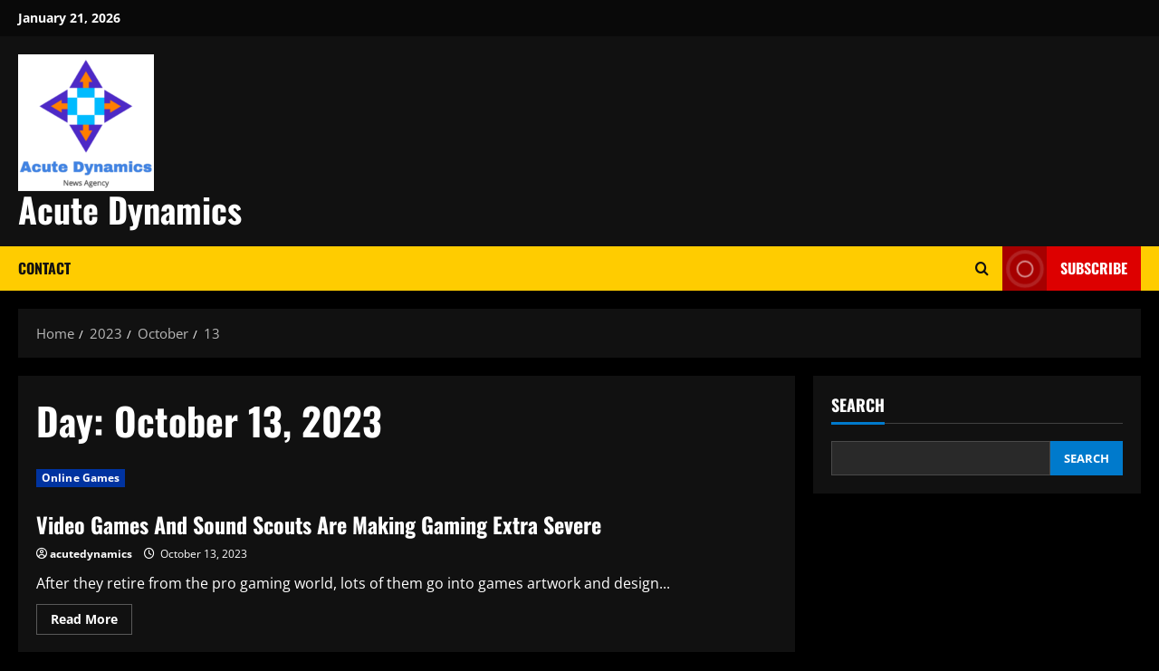

--- FILE ---
content_type: text/html; charset=utf-8
request_url: https://www.google.com/recaptcha/api2/aframe
body_size: 267
content:
<!DOCTYPE HTML><html><head><meta http-equiv="content-type" content="text/html; charset=UTF-8"></head><body><script nonce="SyHfRHGoLu69GdI2fK-Rlw">/** Anti-fraud and anti-abuse applications only. See google.com/recaptcha */ try{var clients={'sodar':'https://pagead2.googlesyndication.com/pagead/sodar?'};window.addEventListener("message",function(a){try{if(a.source===window.parent){var b=JSON.parse(a.data);var c=clients[b['id']];if(c){var d=document.createElement('img');d.src=c+b['params']+'&rc='+(localStorage.getItem("rc::a")?sessionStorage.getItem("rc::b"):"");window.document.body.appendChild(d);sessionStorage.setItem("rc::e",parseInt(sessionStorage.getItem("rc::e")||0)+1);localStorage.setItem("rc::h",'1769037634594');}}}catch(b){}});window.parent.postMessage("_grecaptcha_ready", "*");}catch(b){}</script></body></html>